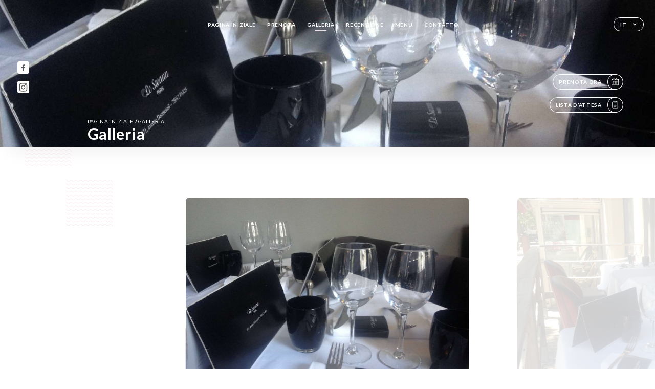

--- FILE ---
content_type: text/html; charset=UTF-8
request_url: https://leswann.fr/it/gallery
body_size: 5782
content:
<!DOCTYPE html>
<html lang="it">
    <head>
        <meta charset="utf-8">
        <meta name="viewport" content="width=device-width, initial-scale=1, maximum-scale=1">
        <meta name="csrf-token" content="5cCrBDy64zq6FI9a0klaXcbTeUxFEw6AlixUpIpJ">
                    <link rel="apple-touch-icon" sizes="180x180" href="https://leswann.fr/favicons/apple-touch-icon.png">
            <link rel="icon" type="image/png" sizes="32x32" href="https://leswann.fr/favicons/favicon-32x32.png">
            <link rel="icon" type="image/png" sizes="16x16" href="https://leswann.fr/favicons/favicon-16x16.png">
        
        <title>LE SWANN I Site officiel, avis, prix et réservation en ligne </title>

        <!-- Styles -->
        <link rel="stylesheet" href="/css/app.css?id=a8b8dbdca731fb5ec49396010164a31c">

        <!-- Scripts -->
        <script src="/js/app.js?id=4b66e7ca790acdb9758e3604730f7198" defer></script>       

        
    </head>
    <body>
        <div class="container black">
            <!-- Adding #header__navigation -->
<div class="header-contain ">
    <button type="button" class="burger-menu" id="burger_menu">
        <span class="burger-circle">
            <span class="burger-bars">
                <span class="first-bar"></span>
                <span class="second-bar"></span>
                <span class="third-bar"></span>
            </span>
        </span>
        <div class="menu-text">menu</div>
    </button>
    <div class="lang">
        <span class="btn-primary">
            <span class="text">
                it
            </span>
            <span class="icon">
                <i class="ic ic-arrow-down"></i>
            </span>
        </span>
    
        <div class="lang_contain drop-flag">
    <div class="blur_lang"></div>
    <div class="lang_container ">
        <a href="#" class="close">
            <i class="ic ic-close"></i>
        </a>
        <div class="header_lang">
            <img src="/svg/shapes/language_illu.svg" alt="">
            <p>Seleziona la tua lingua:</p>
        </div>
        <ul>
                                                                                                                                                                <li>
                        <a class="active" href="/it/gallery">
                            <i class="flag flag-it"></i>
                            <span>Italiano</span>
                            <i class="ic ic_check_lang"></i>
                        </a>
                    </li>
                                                                                                                                                                                                                                                                                                                                                
                                                <li>
                        <a href="/fr/gallery">
                            <i class="flag flag-fr"></i>
                            <span>Francese</span>
                        </a>
                    </li>
                                                                <li>
                        <a href="/en/gallery">
                            <i class="flag flag-en"></i>
                            <span>Inglese</span>
                        </a>
                    </li>
                                                                <li>
                        <a href="/es/gallery">
                            <i class="flag flag-es"></i>
                            <span>Spagnolo</span>
                        </a>
                    </li>
                                                                <li>
                        <a href="/ca/gallery">
                            <i class="flag flag-ca"></i>
                            <span>Catalano</span>
                        </a>
                    </li>
                                                                                            <li>
                        <a href="/de/gallery">
                            <i class="flag flag-de"></i>
                            <span>Tedesco</span>
                        </a>
                    </li>
                                                                <li>
                        <a href="/pt/gallery">
                            <i class="flag flag-pt"></i>
                            <span>Portoghese</span>
                        </a>
                    </li>
                                                                <li>
                        <a href="/sv/gallery">
                            <i class="flag flag-sv"></i>
                            <span>Svedese</span>
                        </a>
                    </li>
                                                                <li>
                        <a href="/zh/gallery">
                            <i class="flag flag-zh"></i>
                            <span>简体中文 (Cinese)</span>
                        </a>
                    </li>
                                                                <li>
                        <a href="/ja/gallery">
                            <i class="flag flag-ja"></i>
                            <span>Giapponese</span>
                        </a>
                    </li>
                                                                <li>
                        <a href="/ru/gallery">
                            <i class="flag flag-ru"></i>
                            <span>Russo</span>
                        </a>
                    </li>
                                                                <li>
                        <a href="/ar/gallery">
                            <i class="flag flag-ar"></i>
                            <span>Arabo</span>
                        </a>
                    </li>
                                                                <li>
                        <a href="/nl/gallery">
                            <i class="flag flag-nl"></i>
                            <span>Olandese</span>
                        </a>
                    </li>
                                                                <li>
                        <a href="/ko/gallery">
                            <i class="flag flag-ko"></i>
                            <span>한국어 (Coreano)</span>
                        </a>
                    </li>
                                                                <li>
                        <a href="/cs/gallery">
                            <i class="flag flag-cs"></i>
                            <span>Ceco</span>
                        </a>
                    </li>
                                                                <li>
                        <a href="/el/gallery">
                            <i class="flag flag-el"></i>
                            <span>Greco</span>
                        </a>
                    </li>
                                    </ul>
    </div>
</div>
    
    </div>
    <div class="blur-main-menu"></div>
    <section class="menu-bar">
        <div class="row">
            <span class="menu-close" id="menu_close"></span>
            <header>
                <!-- Header Menu navigation -->
                <div class="menu-overlay-mobile">
                    <div class="pattern-3 pattern-top pattern"></div>
                    <div class="pattern-3 pattern-bottom pattern"></div>
                    <!-- Social Media Links -->
                    <div class="social-networks">
                                                <a href="https://www.facebook.com/Le-Swann-287186058659322/?ref=page_internal" target="_blank" title="Facebook">
                            <i class="fa-brands fa-facebook"></i>
                        </a>
                                                <a href="https://www.instagram.com/le_swann/" target="_blank" title="Instagram">
                            <i class="fa-brands fa-instagram"></i>
                        </a>
                                            </div>
                    <!-- Social Media Links -->
                </div>
                <!-- Header Menu navigation -->
                <div class="header__menu-right">
                    <div class=" menu__items">
                        <ul class="menu">
                                                                                                <li><a href="https://leswann.fr/it" class=" link">Pagina iniziale</a></li>
                                                                                                                                            <li><a href="https://leswann.fr/it/booking" class=" link">Prenota</a></li>
                                                                                                            
                                                                    
                                                                                                <li><a href="https://leswann.fr/it/gallery" class="active link">Galleria</a></li>
                                                                                                    
                                                                                                <li><a href="https://leswann.fr/it/opinions" class=" link">Recensione</a></li>
                                                                                                    
                                                                                                <li><a href="https://leswann.fr/it/services" class=" link">Menu</a></li>
                                                                                                    
                                                                                                <li><a href="https://leswann.fr/it/contact" class=" link">Contatto</a></li>
                                                                                                    
                                                    </ul>
                    </div>
                </div>
                <!-- Header Menu navigation -->
            </header>
        </div>
    </section>
    <!-- End #header__navigation -->
</div>
    <div class="header-page">
        <div class="scroll-section">
            <!-- See more Button scroll -->            
        </div>  
        <!-- Square Pattern -->
        <div class="pattern-3 pattern-left pattern "></div>
        <!-- Square Pattern -->
        <main style="background-image: url('https://uniiti.com/images/shops/slides/a7361b99384a92e838f9738d22c3e0ec9818c399.jpeg')" class="">
            <section>
                
                <!-- Voir sur la carte Button -->
                <div class="main-top vnoire-details">
                    <div class="header__menu-left">
                                                    <div class="menu__btns">
                                <a href="https://leswann.fr/it/booking" class="btn-primary">
                                    <span class="text">
                                        Prenota ora
                                    </span>
                                    <span class="icon">
                                        <i class="ic ic-calendar"></i>
                                    </span>
                                </a>
                            </div>
                                                                                                                        <div class="menu__btns">
                            <a href="#" data-slug="le-swann" data-lang="it" class="btn-primary waitlistBtn">
                                <span class="text">
                                    Lista d’attesa
                                </span>
                                <span class="icon">
                                    <i class="ic ic-waitlis"></i>
                                </span>
                            </a>
                            <div class="blur_lang"></div>
                            <div class="headerMenuLeftOpen ">
                                <a href="#" class="close">
                                    <i class="ic ic-close"></i>
                                </a>
                                <div class="content waitlistIframe">

                                </div>
                            </div>
                        </div>
                                            </div>
                </div>
                <!-- Voir sur la carte Button -->

                <div class="filter"></div>

                <!-- Social Media Links -->
                <div class="social-networks">
                                <a href="https://www.facebook.com/Le-Swann-287186058659322/?ref=page_internal" target="_blank" title="Facebook">
                    <i class="fa-brands fa-facebook"></i>
                </a>
                                <a href="https://www.instagram.com/le_swann/" target="_blank" title="Instagram">
                    <i class="fa-brands fa-instagram"></i>
                </a>
                                </div>
                <!-- Social Media Links -->

                <!-- Content of Top main page -->
                <div class="main-middle ">
                    <div class="block-headline">
                        <a href="#">Pagina iniziale <span>/</span>Galleria</a>
                        <h1>
                            Galleria
                        </h1>
                    </div>
                </div>
                <!-- Content of Top main page -->

            </section>
        </main>
        <section class="quotes reach">
        <div class="contain">
            <div class="row">
                            </div>
        </div>
    </section>

    <section class="gallery">
        <!-- Latest News Card Section -->
                <div class="row">
            <div class="pattern-3 pattern-left pattern"></div>
            <div class="pattern-3 pattern-right pattern"></div>
            <div class="swiper post-swiper">
                <!-- Additional required wrapper -->
                <div class="swiper-wrapper swiper-slide-post">
                                                                <div class="swiper-slide">
                            <div class="item" data-slide="0">
                                <img src="https://uniiti.com/images/shops/slides/a7361b99384a92e838f9738d22c3e0ec9818c399.jpeg" class="swiper-lazy" />
                                <div class="swiper-lazy-preloader"></div>
                            </div>
                                                    </div>
                                            <div class="swiper-slide">
                            <div class="item" data-slide="1">
                                <img src="https://uniiti.com/images/shops/slides/cebad4bf77d0b10deb7ad3409760fbbc31302204.jpeg" class="swiper-lazy" />
                                <div class="swiper-lazy-preloader"></div>
                            </div>
                                                    </div>
                                            <div class="swiper-slide">
                            <div class="item" data-slide="2">
                                <img src="https://uniiti.com/images/shops/slides/0681a9e8592e461e37911609bc941db46e7bc870.jpeg" class="swiper-lazy" />
                                <div class="swiper-lazy-preloader"></div>
                            </div>
                                                    </div>
                                            <div class="swiper-slide">
                            <div class="item" data-slide="3">
                                <img src="https://uniiti.com/images/shops/slides/0b89b5e5ce7d3ab4a3eb57ce661bd9dfc5728451.jpeg" class="swiper-lazy" />
                                <div class="swiper-lazy-preloader"></div>
                            </div>
                                                    </div>
                                            <div class="swiper-slide">
                            <div class="item" data-slide="4">
                                <img src="https://uniiti.com/images/shops/slides/c5a8e8687173322ed3dbd12d1acf9c1e288ff97f.jpeg" class="swiper-lazy" />
                                <div class="swiper-lazy-preloader"></div>
                            </div>
                                                    </div>
                                            <div class="swiper-slide">
                            <div class="item" data-slide="5">
                                <img src="https://uniiti.com/images/shops/slides/070a67e5cc4c938637221ba97264bffcddf9c166.jpeg" class="swiper-lazy" />
                                <div class="swiper-lazy-preloader"></div>
                            </div>
                                                    </div>
                                            <div class="swiper-slide">
                            <div class="item" data-slide="6">
                                <img src="https://uniiti.com/images/shops/slides/5c21703b0723551f564656e79590bfca35ecea28.jpeg" class="swiper-lazy" />
                                <div class="swiper-lazy-preloader"></div>
                            </div>
                                                    </div>
                                    </div>
                <!-- If we need navigation buttons -->
                <div class="navigation">
                    <div class="read-more swiper-button-prev">
                        <a href="#" class="see-news">
                            <i class="ic ic-arrow-left"></i>
                        </a>
                    </div>
                    <div class="read-more swiper-button-next">
                        <a href="#" class="see-news">
                            <i class="ic ic-arrow-right"></i>
                        </a>
                    </div>
                </div>
            </div>
            <div class="popup" style="display:none;">
                <div class="read-more close-btn">
                    <a href="#" class="see-news close">
                        <i class="ic ic-close"></i>
                    </a>
                </div>
                <div class="swiper gallery-popup">
                    <div class="swiper-wrapper">
                                                                        <div class="gallery-image swiper-slide">
                                <div class="item" data-slide="0">
                                    <img src="https://uniiti.com/images/shops/slides/a7361b99384a92e838f9738d22c3e0ec9818c399.jpeg" class="swiper-lazy" />
                                </div>
                                                            </div>
                                                    <div class="gallery-image swiper-slide">
                                <div class="item" data-slide="1">
                                    <img src="https://uniiti.com/images/shops/slides/cebad4bf77d0b10deb7ad3409760fbbc31302204.jpeg" class="swiper-lazy" />
                                </div>
                                                            </div>
                                                    <div class="gallery-image swiper-slide">
                                <div class="item" data-slide="2">
                                    <img src="https://uniiti.com/images/shops/slides/0681a9e8592e461e37911609bc941db46e7bc870.jpeg" class="swiper-lazy" />
                                </div>
                                                            </div>
                                                    <div class="gallery-image swiper-slide">
                                <div class="item" data-slide="3">
                                    <img src="https://uniiti.com/images/shops/slides/0b89b5e5ce7d3ab4a3eb57ce661bd9dfc5728451.jpeg" class="swiper-lazy" />
                                </div>
                                                            </div>
                                                    <div class="gallery-image swiper-slide">
                                <div class="item" data-slide="4">
                                    <img src="https://uniiti.com/images/shops/slides/c5a8e8687173322ed3dbd12d1acf9c1e288ff97f.jpeg" class="swiper-lazy" />
                                </div>
                                                            </div>
                                                    <div class="gallery-image swiper-slide">
                                <div class="item" data-slide="5">
                                    <img src="https://uniiti.com/images/shops/slides/070a67e5cc4c938637221ba97264bffcddf9c166.jpeg" class="swiper-lazy" />
                                </div>
                                                            </div>
                                                    <div class="gallery-image swiper-slide">
                                <div class="item" data-slide="6">
                                    <img src="https://uniiti.com/images/shops/slides/5c21703b0723551f564656e79590bfca35ecea28.jpeg" class="swiper-lazy" />
                                </div>
                                                            </div>
                                            </div>
                    <!-- If we need navigation buttons -->
                    <div class="navigation">
                        <div class="read-more swiper-button-prev">
                            <a href="#" class="see-news">
                                <i class="ic ic-arrow-left"></i>
                            </a>
                            <p>
                                indietro
                            </p>
                        </div>
                        <div class="read-more swiper-button-next">
                            <a href="#" class="see-news">
                                <i class="ic ic-arrow-right"></i>
                            </a>
                            <p>
                                avanti
                            </p>
                        </div>
                    </div>
                </div>
            </div>
        </div>
                            </section>

    </div>

            <section class="badges-footer">
                <div class="contain">
                    <div class="row ">
                        <h3>Puoi anche trovarci su…</h3>
                        <ul>
                                                            <li class="tooltip">
                                    <a href="https://www.tripadvisor.fr/Restaurant_Review-g187147-d3242541-Reviews-Le_Swann-Paris_Ile_de_France.html" target="_blank">
                                        <i class="bd bd-tripadvisor"></i>
                                    </a>
                                    <span class="tooltiptext">Trip Advisor</span>
                                </li>
                                                            <li class="tooltip">
                                    <a href="https://www.yelp.fr/biz/le-swann-paris-4" target="_blank">
                                        <i class="bd bd-yelp"></i>
                                    </a>
                                    <span class="tooltiptext">Yelp</span>
                                </li>
                                                            <li class="tooltip">
                                    <a href="https://uniiti.com/shop/le-swann" target="_blank">
                                        <i class="bd bd-uniiti"></i>
                                    </a>
                                    <span class="tooltiptext">Uniiti</span>
                                </li>
                                                            <li class="tooltip">
                                    <a href="https://www.pagesjaunes.fr/pros/53907551" target="_blank">
                                        <i class="bd bd-pagesjaunes"></i>
                                    </a>
                                    <span class="tooltiptext">Pages Jaunes</span>
                                </li>
                                                            <li class="tooltip">
                                    <a href="http://www.gillespudlowski.com/138345/restaurants/paris-12e-du-cote-chez-swann" target="_blank">
                                        <i class="bd bd-gillespudlowski"></i>
                                    </a>
                                    <span class="tooltiptext">Gilles Pudlowski</span>
                                </li>
                                                            <li class="tooltip">
                                    <a href="https://restaurant.michelin.fr/3yfslyx/le-swann-paris-12" target="_blank">
                                        <i class="bd bd-michelin"></i>
                                    </a>
                                    <span class="tooltiptext">Guide Michelin</span>
                                </li>
                                                    </ul>
                    </div>
                </div>
            </section>

            <section class="footer">
                <div class="contain">
                    <div class="row">
                        <div class="footer-container">
                            <div class="footer-identity">
                                <h2>Le Swann</h2>
                                <address>
                                                                            <span>271 Avenue Daumesnil</span>
                                        <span>75012 Paris France</span>
                                                                    </address>
                                                                    <a href="tel:+33143439441" class="btn-primary phone_btn">
                                        <span class="text">
                                            +33143439441
                                        </span>
                                        <span class="icon">
                                            <i class="ic ic-phone"></i>
                                        </span>
                                    </a>
                                                                <div class="lang">
                                    <span class="btn-primary">
                                        <span class="text">
                                            it
                                        </span>
                                        <span class="icon">
                                            <i class="ic ic-arrow-down"></i>
                                        </span>
                                    </span>
                                
                                    <div class="lang_contain drop-flag">
    <div class="blur_lang"></div>
    <div class="lang_container ">
        <a href="#" class="close">
            <i class="ic ic-close"></i>
        </a>
        <div class="header_lang">
            <img src="/svg/shapes/language_illu.svg" alt="">
            <p>Seleziona la tua lingua:</p>
        </div>
        <ul>
                                                                                                                                                                <li>
                        <a class="active" href="/it/gallery">
                            <i class="flag flag-it"></i>
                            <span>Italiano</span>
                            <i class="ic ic_check_lang"></i>
                        </a>
                    </li>
                                                                                                                                                                                                                                                                                                                                                
                                                <li>
                        <a href="/fr/gallery">
                            <i class="flag flag-fr"></i>
                            <span>Francese</span>
                        </a>
                    </li>
                                                                <li>
                        <a href="/en/gallery">
                            <i class="flag flag-en"></i>
                            <span>Inglese</span>
                        </a>
                    </li>
                                                                <li>
                        <a href="/es/gallery">
                            <i class="flag flag-es"></i>
                            <span>Spagnolo</span>
                        </a>
                    </li>
                                                                <li>
                        <a href="/ca/gallery">
                            <i class="flag flag-ca"></i>
                            <span>Catalano</span>
                        </a>
                    </li>
                                                                                            <li>
                        <a href="/de/gallery">
                            <i class="flag flag-de"></i>
                            <span>Tedesco</span>
                        </a>
                    </li>
                                                                <li>
                        <a href="/pt/gallery">
                            <i class="flag flag-pt"></i>
                            <span>Portoghese</span>
                        </a>
                    </li>
                                                                <li>
                        <a href="/sv/gallery">
                            <i class="flag flag-sv"></i>
                            <span>Svedese</span>
                        </a>
                    </li>
                                                                <li>
                        <a href="/zh/gallery">
                            <i class="flag flag-zh"></i>
                            <span>简体中文 (Cinese)</span>
                        </a>
                    </li>
                                                                <li>
                        <a href="/ja/gallery">
                            <i class="flag flag-ja"></i>
                            <span>Giapponese</span>
                        </a>
                    </li>
                                                                <li>
                        <a href="/ru/gallery">
                            <i class="flag flag-ru"></i>
                            <span>Russo</span>
                        </a>
                    </li>
                                                                <li>
                        <a href="/ar/gallery">
                            <i class="flag flag-ar"></i>
                            <span>Arabo</span>
                        </a>
                    </li>
                                                                <li>
                        <a href="/nl/gallery">
                            <i class="flag flag-nl"></i>
                            <span>Olandese</span>
                        </a>
                    </li>
                                                                <li>
                        <a href="/ko/gallery">
                            <i class="flag flag-ko"></i>
                            <span>한국어 (Coreano)</span>
                        </a>
                    </li>
                                                                <li>
                        <a href="/cs/gallery">
                            <i class="flag flag-cs"></i>
                            <span>Ceco</span>
                        </a>
                    </li>
                                                                <li>
                        <a href="/el/gallery">
                            <i class="flag flag-el"></i>
                            <span>Greco</span>
                        </a>
                    </li>
                                    </ul>
    </div>
</div>
                                
                                </div>
                            </div>
                            <div class="footer-list ">
                                <ul>
                                                                                                                        <li><a href="https://leswann.fr/it" class="link">Pagina iniziale</a></li>
                                                                                                                                                                <li><a href="https://leswann.fr/it/gallery" class="link">Galleria</a></li>
                                                                                                                                                                <li><a href="https://leswann.fr/it/opinions" class="link">Recensione</a></li>
                                                                                                                                                                <li><a href="https://leswann.fr/it/services" class="link">Menu</a></li>
                                                                                                                                                                <li><a href="https://leswann.fr/it/contact" class="link">Contatto</a></li>
                                                                                                                <li><a href="https://leswann.fr/it/legal-notice">Informazioni legali</a></li>
                                </ul>
                            </div>
                                                        <div class="divider"></div>
                            <div class="newsletter ">
                                <div class="right">
                                    <div class="newsletter-details">
    <h2>
        Segui tutte le notizie su Le Swann
    </h2>
    <!-- Social Media Links -->
    <div class="social-networks">
            <a href="https://www.facebook.com/Le-Swann-287186058659322/?ref=page_internal" target="_blank" title="Facebook">
            <i class="fa-brands fa-facebook"></i>
        </a>
            <a href="https://www.instagram.com/le_swann/" target="_blank" title="Instagram">
            <i class="fa-brands fa-instagram"></i>
        </a>
        </div>
    <!-- Social Media Links -->
    <p>
        Iscriviti alla nostra newsletter per non perderti gli eventi in programma e le prossime promozioni.
    </p>
    <div class="info-letter"></div>
    <div class="form-input">
        <form id="form" method="POST"
      action="https://leswann.fr/it/submit-newsletter"
      class="form-letter"
>
    <input type="hidden" name="_token" value="5cCrBDy64zq6FI9a0klaXcbTeUxFEw6AlixUpIpJ" autocomplete="off">
    
    <input class="checkfield" name="email" placeholder="La tua email…">
            <button id="addLetter" type="submit">OK</button>
</form>
    </div>
</div>                                </div>
                            </div>
                                                        
                        </div>
                        <div class="copyright-container">
                            <div class="copyright">© Copyright 2026 - Le Swann - tutti i diritti riservati</div>
                            <div class="designed-by ">
                                <span>Sito creato con</span>
                                <span class="ic ic-heart"></span>
                                <span>in</span>
                                <div class="dashed"></div>
                                <span class="ic ic-eiffeltower"></span>
                                <span>di <a href="https://uniiti.com/" target="_blank">Uniiti</a></span>
                            </div>
                        </div>
                    </div>
                </div>
            </section>

            <!-- Scroll bottom secttion-->
                                                <nav class="reserve-section">    
                        <a href="https://leswann.fr/it/booking" target=&quot;_blank&quot;>
                            <i class="illu illu-waitlist"></i>
                            <span>Prenota ora</span>
                        </a>
                    </nav>                    
                            
            <!-- Quick links-->
            <nav class="nav-mobile">
                                                                                        <a href="https://leswann.fr/it/booking"><i class="illu illu-reserver" title="Réserver"></i> Prenota</a>                
                                                                                                                                    <a class="waitlistBtn" data-slug="le-swann" data-lang="it" href="#"><i class="illu illu-waitlist" title="Liste d’attente"></i> Lista d’attesa</a>
                            <div class="blur_lang"></div>
                            <div class="headerMenuLeftOpen ">
                                <a href="#" class="close">
                                    <i class="ic ic-close"></i>
                                </a>
                                <div class="content waitlistIframe">

                                </div>
                            </div>
                                                                                                        <a href="https://leswann.fr/it/services"><i class="illu illu-menu" title="Carte"></i> Menu</a>
                                                                                <a href="https://maps.google.com/?q=48.8361501,2.405697" target="_blank"><i class="illu illu-itineraire" title="Itinéraire"></i> Itinéraire</a>                    
                                                </nav>



        </div>

        
        <style>        
            main section .see-more .square,
            .header-page .articles .contain .row .card .content .left h2::after,
            .header-page .events .contain .row .card .content .left h2::after,
            .faq .contain .row .question::after, .legales .contain .row .question::after,
            .row header .header__menu-right .menu__items .menu li .link:hover::after,
            .row header .header__menu-right .menu__items .menu li .link:hover::before,
            .row header .header__menu-right .menu__items .menu li .active::before,
            .row header .header__menu-right .menu__items .menu li .active::after,
            section .contain .row .latest-news .news-content .left .title a::after,
            .scroll-section .see-more .square,
            .services_items::after,
            .services .contain .row .services_menu .services_pack .info_menu .info p::after,
            .social-networks .diveder,
            .reserve-section,
            .container.dark .both-btn .divider,
            .container.black .both-btn .divider {
                background-color: #F5DEE3;
            }
            .black main section .filter {
                background-color: #0D0D0D;
                opacity: 0                
            }
            .row .about-us .description,
            main section .see-more .arrow,
            .scroll-section .see-more .square,
            .scroll-section .see-more .arrow,
            .btn-primary:hover,
            .btn-primary:hover .icon,
            .see-more:hover,
            .read-more a:hover,
            .read-more span:hover,
            .container.dark .btn-primary:hover,
            main section .main-bottom .block-avis .link-arrow a:hover,
            .services .contain .row .header .tabs .tab-item a.active-item,
            .services .contain .row .header .tabs .tab-item a:hover {
                border-color: #F5DEE3 !important;
            }
            .container .lang .lang_contain .lang_container ul li a:hover,
            .container .lang .lang_contain .lang_container ul li a.active {
                border-color: #F5DEE3 !important;
                box-shadow: 0px 8px 34px rgba(0, 0, 0, 0.06);
            }
            .pattern,
            .row .review .right-review .ic-quote-left,
            .row .review .right-review .ic-quote-right,
            .quotes .row .ic,
            .container.black main section .main-middle .mobile-pattern,
            main section .main-middle .mobile-pattern,
            .news-articles .left .arrows-news,
            .services .contain .row .notice .ic-info-services,
            .services .contain .row .services_menu .divider i,
            section .contain .row .latest-news .news-image,
            .news-articles .right .articles-card .image,
            .container.dark .reserve-section a .illu-reserver,
            .container.dark .reserve-section a .illu-order,
            .container.black .reserve-section a .illu-reserver,
            .container.black .reserve-section a .illu-order,
            .container.dark .reserve-section a .illu-waitlist,
            .container.black .reserve-section a .illu-waitlist,
            .container .lang .lang_contain .lang_container ul li .ic_check_lang,
            .gallery .row .video-swiper .swiper-slide-video .swiper-slide .thumb_cover{ 
                background-color: #F5DEE3;
                -webkit-mask-size: contain;
                mask-size: cover;
                -webkit-mask-repeat: no-repeat;
                -webkit-mask-position: center center;                
            }
            .container.dark .reserve-section span,
            .container.black .reserve-section span {
                color: #F5DEE3;
            }
            .row .about-us .description a,
            .article-detail .contain .row .content .content-description a{
                color: #F5DEE3;
                text-decoration: underline;
                display: inline-block;
            }
            .booking .row .links a:hover,
            .booking .contain .row .iframe .links a:hover,
            .usel .contain .row .iframe .links a:hover {
                border-color: #F5DEE3;
                color: #F5DEE3 !important;
            }
            main section .main-middle .block-headline h1 {
                font-size: clamp(30px, 60px, 50px);
            }
            @media screen and (max-width: 1024px) {
                main section .main-middle .block-headline .block-logo .filter-logo-desktop {
                        display: none;
                }
                main section .main-middle .block-headline .block-logo .filter-logo-mobile {
                    display: flex;
                    align-items: center;
                    justify-content: center;                    
                }                
                main section .main-middle .block-headline h1 {
                    font-size: clamp(30px,60px, 50px);
                    line-height: 60px;
                }
            }
        </style>
    </body>
</html>
<script>
    translation = {
        empty_field: 'Ops! Inserisci il tuo indirizzo email',
        newsletter_success: 'Ottimo, hai effettuato l’iscrizione alla newsletter!',
        newsletter_error: 'L’indirizzo email deve presentare un formato valido. Esempio: nome@dominio.com',
        newsletter_exist: 'ops! Hai già effettuato l’iscrizione alla newsletter',
    },
    shop = {
        longitude: '2.405697',
        latitude: '48.8361501'
    },
    env = {
        BOOKING_PARAM: 'https://uniiti.com',
        CURRENT_DOMAIN: 'uniiti-prod.com',
        uniiti_id: '249',
        MAP_API_TOKEN:  '',
    }
</script>


--- FILE ---
content_type: image/svg+xml
request_url: https://leswann.fr/svg/icons/heart.svg
body_size: 527
content:
<svg xmlns="http://www.w3.org/2000/svg" width="36" height="37" viewBox="0 0 36 37">
    <g fill="none" fill-rule="evenodd">
        <g fill="#FF2D55">
            <g>
                <g>
                    <g>
                        <path d="M22.876 6.537c-1.762 0-3.376.633-4.628 1.684-1.275-1.052-2.909-1.684-4.69-1.684-4.076 0-7.38 3.31-7.38 7.393 0 1.795.638 3.44 1.7 4.72.317.383.673.733 1.06 1.046l9.768 9.628 9.275-10.423c1.29-1.314 2.107-3.13 2.107-5.139 0-3.99-3.229-7.225-7.212-7.225z" transform="translate(-1162 -4556) translate(0 4057) translate(258 450.815) translate(904 49.089)"/>
                    </g>
                </g>
            </g>
        </g>
    </g>
</svg>


--- FILE ---
content_type: image/svg+xml
request_url: https://leswann.fr/svg/badges/badge-gillespudlowski.svg
body_size: 10058
content:
<svg xmlns="http://www.w3.org/2000/svg" width="60" height="60" viewBox="0 0 60 60">
    <g fill="none" fill-rule="evenodd">
        <g fill="#27499F">
            <g>
                <path d="M36.909 47.35c-1.65 2.04-3.84 2.213-6.57.521-.088-.054-.176-.107-.263-.158l-.177-.1zm-7.095.215l.085.048-6.883.258c2.013-1.582 4.279-1.684 6.798-.306zm.26-11.742c.814 0 1.453.233 1.917.7.465.465.697 1.204.697 2.217 0 1.008-.232 1.745-.697 2.21-.464.463-1.103.696-1.917.696-.814 0-1.454-.233-1.92-.697-.466-.464-.699-1.2-.699-2.21 0-1.008.233-1.746.7-2.214.465-.468 1.105-.702 1.92-.702zm-7.284-2.697v7.194c0 .33.05.57.149.718.1.148.277.221.535.221v.225c-.226-.021-.447-.031-.663-.031-.63 0-1.15.048-1.56.146v-.919c-.24.644-.702.966-1.388.966-.434 0-.816-.106-1.145-.316-.328-.21-.584-.536-.767-.976-.182-.44-.272-.99-.268-1.65-.004-.627.096-1.156.3-1.587.203-.431.485-.755.845-.97.36-.216.773-.324 1.239-.324.525 0 .92.134 1.184.402v-1.816c0-.33-.051-.57-.154-.717-.102-.148-.279-.222-.53-.222v-.224c.227.02.448.031.663.031.626 0 1.146-.05 1.56-.151zm20.985 2.697c.271 0 .52.033.746.1.226.065.404.142.532.229.07.049.132.073.188.073.132 0 .216-.13.25-.391h.235c-.028.358-.042.984-.042 1.878h-.234c-.063-.466-.203-.858-.42-1.177-.218-.318-.533-.477-.947-.477-.212 0-.386.06-.522.183-.136.121-.203.288-.203.5 0 .24.08.447.24.621.16.174.353.341.579.501.226.16.391.28.495.36.293.22.525.41.697.574.172.163.312.349.42.556.108.207.162.444.162.712 0 .313-.092.59-.274.83-.183.24-.429.424-.739.555-.31.13-.648.196-1.017.196-.379 0-.71-.075-.991-.225-.212-.108-.38-.182-.501-.224-.02-.007-.038-.01-.052-.01-.115 0-.198.126-.25.38h-.235c.027-.407.041-1.118.041-2.134h.235c.07.616.22 1.098.451 1.446.232.347.56.521.984.521.209 0 .387-.063.535-.19.147-.127.221-.317.221-.571 0-.199-.044-.376-.133-.533-.088-.156-.2-.295-.336-.417s-.34-.289-.61-.5c-.331-.269-.579-.479-.744-.632-.165-.153-.307-.335-.425-.545-.119-.21-.178-.45-.178-.718 0-.306.084-.57.25-.793.168-.222.392-.39.674-.506.282-.114.588-.172.918-.172zm-27.49.032v4.476c0 .33.05.57.153.717.103.148.28.222.53.222v.224c-.223-.02-.444-.031-.663-.031-.626 0-1.146.05-1.56.151v-.965c-.323.664-.897.997-1.722.997-.532 0-.92-.14-1.163-.418-.118-.132-.203-.308-.253-.527-.05-.219-.076-.506-.076-.86v-2.708c0-.327-.051-.565-.154-.715-.102-.15-.279-.224-.53-.224v-.225c.227.021.448.032.663.032.623 0 1.143-.05 1.56-.146v4.424c0 .295.045.519.133.67.09.151.257.227.504.227.188 0 .36-.055.519-.164.158-.11.284-.26.378-.449.094-.19.141-.4.141-.629v-2.801c0-.327-.051-.565-.154-.715-.102-.15-.279-.224-.53-.224v-.225c.227.021.448.032.663.032.623 0 1.143-.05 1.56-.146zm21.892.104l1.382 4.08.678-2.145c.098-.313.147-.584.147-.813 0-.547-.28-.846-.84-.898v-.214c.333.021.7.032 1.1.032.359 0 .63-.01.814-.032v.214c-.15.042-.285.131-.407.269-.121.137-.228.354-.318.65l-1.424 4.413c-.115-.01-.232-.016-.35-.016-.115 0-.23.006-.344.016l-1.456-3.965-1.184 3.965c-.108-.01-.223-.016-.344-.016-.112 0-.228.006-.35.016l-1.69-4.721c-.14-.4-.345-.6-.616-.6v-.225c.46.042.964.063 1.513.063.358 0 .823-.021 1.393-.063v.225c-.156 0-.28.006-.37.018-.09.012-.163.04-.217.086-.054.045-.08.115-.08.209 0 .07.018.165.057.287l.97 3.02L37.4 35.96c.068.002.158.004.271.005h.12c.175 0 .303-.002.387-.005zm-11.99-2.833v7.377c0 .198.022.353.065.464.044.112.115.19.214.235.1.045.234.068.404.068v.224c-.663-.025-1.116-.039-1.357-.041h-.072c-.247 0-.74.013-1.477.041v-.224c.17 0 .305-.023.402-.068.098-.045.169-.123.214-.235.045-.111.068-.266.068-.464v-6.094c0-.33-.051-.57-.154-.717-.103-.148-.28-.222-.53-.222v-.224c.227.02.447.031.663.031.626 0 1.146-.05 1.56-.151zm-22.054.803c.358.021.9.032 1.623.032.285 0 .601-.004.95-.01.347-.008.589-.011.724-.011.647 0 1.192.088 1.636.263.443.176.775.422.996.739.221.316.332.685.332 1.106 0 .39-.1.765-.298 1.126-.198.362-.535.663-1.012.903-.476.24-1.106.36-1.888.36h-.564V40.3c0 .285.03.493.089.623s.166.218.32.263c.155.046.4.07.734.073v.235c-.877-.02-1.529-.031-1.957-.031-.205 0-.767.01-1.685.031v-.214c.237-.01.409-.038.517-.083.107-.045.181-.129.221-.25.04-.122.06-.317.06-.585v-5.3c0-.268-.02-.463-.06-.585-.04-.122-.114-.205-.221-.25-.108-.045-.28-.073-.517-.084v-.214zm51.12 1.926v4.648c0 .198.023.353.068.464.045.112.117.19.214.235.098.045.231.068.402.068v.224c-.63-.024-1.075-.038-1.332-.041h-.087c-.226 0-.722.013-1.487.041v-.224c.17 0 .305-.023.404-.068.1-.045.17-.123.214-.235.044-.111.065-.266.065-.464v-3.37c0-.33-.05-.57-.15-.718-.102-.147-.28-.221-.533-.221v-.225c.226.021.447.032.663.032.629 0 1.149-.05 1.56-.146zm-6.39-2.73v5.328c.142-.014.263-.041.364-.081.101-.04.193-.104.277-.19l.808-.788c.24-.24.36-.458.36-.653 0-.163-.077-.294-.232-.393-.155-.1-.354-.154-.597-.165v-.214c.396.021.814.032 1.252.032.584 0 1.002-.01 1.252-.032v.214c-.424.094-.87.369-1.335.824l-.684.71 1.795 2.995c.108.17.198.296.271.378.073.082.167.142.282.18v.224c-.507-.024-.859-.038-1.055-.041h-.067c-.236 0-.695.013-1.377.041v-.224c.212 0 .318-.068.318-.204 0-.045-.017-.099-.052-.161l-1.06-1.91c-.069-.118-.143-.2-.22-.248-.08-.047-.18-.073-.3-.08v1.836c0 .198.02.353.062.464.041.112.108.19.2.235.093.045.219.068.379.068v.224c-.63-.024-1.066-.038-1.307-.041h-.081c-.247 0-.74.013-1.476.041v-.224c.17 0 .304-.023.401-.068.098-.045.169-.123.214-.235.045-.111.068-.266.068-.464v-6.094c0-.33-.051-.57-.154-.717-.102-.148-.279-.222-.53-.222v-.224c.227.02.448.031.663.031.626 0 1.146-.05 1.56-.151zm-18.789 2.907c-.306 0-.55.222-.733.668-.183.445-.274 1.125-.274 2.04 0 .91.091 1.587.274 2.03.183.44.427.662.733.662.31 0 .554-.22.733-.66.18-.44.269-1.118.269-2.032 0-.919-.09-1.6-.269-2.043-.179-.443-.423-.665-.733-.665zm-9.605.099c-.376 0-.666.217-.872.652-.205.435-.306 1.084-.302 1.946-.01 1.638.325 2.457 1.007 2.457.153 0 .297-.038.433-.114.135-.077.25-.187.341-.332.093-.144.15-.312.175-.503v-3.74c-.18-.244-.442-.366-.782-.366zM7.295 34.143c-.192 0-.333.026-.426.076-.092.05-.154.14-.187.266-.033.127-.05.32-.05.577v3.161h.46c.58 0 .98-.185 1.2-.556.218-.37.328-.872.328-1.505 0-.692-.103-1.201-.308-1.528-.205-.327-.544-.49-1.017-.49zm47.124-.928c.295 0 .531.073.707.219.175.146.263.346.263.6 0 .257-.088.459-.263.605-.176.146-.412.219-.707.219-.303 0-.541-.073-.715-.22-.174-.145-.26-.347-.26-.604 0-.254.086-.454.26-.6.174-.146.412-.22.715-.22zm-3.837-13.3c.483 0 .925.06 1.327.177.402.117.717.253.946.408.124.087.235.13.334.13.235 0 .384-.232.446-.696h.417c-.05.637-.074 1.75-.074 3.34h-.418c-.111-.829-.36-1.526-.746-2.092-.387-.566-.948-.849-1.684-.849-.378 0-.687.108-.928.325-.241.216-.362.513-.362.89 0 .427.142.795.427 1.104.284.31.628.606 1.03.891.402.284.695.498.881.64.52.39.932.73 1.239 1.02.306.291.555.62.746.989.192.368.288.79.288 1.266 0 .557-.162 1.048-.487 1.475-.325.427-.762.756-1.313.988-.55.232-1.153.348-1.809.348-.674 0-1.262-.133-1.763-.399-.377-.192-.674-.325-.89-.399-.037-.012-.068-.018-.093-.018-.204 0-.353.225-.445.677h-.418c.05-.724.074-1.989.074-3.795h.418c.124 1.095.391 1.952.802 2.57.412.619.995.928 1.75.928.37 0 .687-.113.95-.339.263-.225.394-.564.394-1.015 0-.353-.078-.668-.236-.947-.158-.278-.357-.525-.599-.742-.24-.216-.603-.513-1.085-.89-.588-.477-1.028-.851-1.322-1.123-.294-.272-.546-.595-.756-.97-.21-.374-.316-.799-.316-1.275 0-.545.149-1.015.446-1.41.297-.396.696-.696 1.197-.9.5-.204 1.045-.306 1.632-.306zm-8.514 0c2.381 0 3.572 1.404 3.572 4.212h-5.335c-.018.186-.028.483-.028.891 0 .841.118 1.539.353 2.092.235.554.54.959.914 1.215.374.257.774.385 1.201.385 1.045 0 1.883-.507 2.514-1.521l.334.111c-.16.52-.41 1.004-.747 1.452-.337.449-.763.814-1.28 1.095-.516.281-1.105.422-1.767.422-.872 0-1.638-.186-2.296-.557-.66-.37-1.172-.935-1.54-1.693-.368-.757-.552-1.699-.552-2.825 0-1.15.197-2.12.593-2.908.396-.789.943-1.38 1.642-1.777.7-.396 1.506-.593 2.422-.593zM12.416 16.28c.78 0 1.44.106 1.981.32.541.213 1.072.518 1.591.914.155.117.281.176.38.176.13 0 .232-.09.307-.27.074-.178.133-.47.176-.871h.436c-.05.86-.074 2.393-.074 4.601h-.446c-.092-.853-.238-1.547-.436-2.082-.198-.535-.525-.988-.983-1.36-.303-.29-.677-.517-1.123-.681-.445-.164-.9-.246-1.363-.246-.885 0-1.62.301-2.208.904-.588.603-1.022 1.4-1.304 2.39-.281.989-.422 2.068-.422 3.237 0 4.385 1.215 6.578 3.646 6.578.55 0 .999-.127 1.345-.38.167-.112.285-.245.353-.4.068-.154.102-.352.102-.593V26.66c0-.594-.05-1.028-.149-1.303-.099-.276-.276-.464-.533-.566-.257-.102-.666-.166-1.23-.19v-.38c.73.043 1.813.064 3.248.064 1.169 0 2.016-.021 2.542-.065v.38c-.26.025-.446.076-.557.154-.111.077-.189.222-.232.436-.043.213-.065.561-.065 1.043V30h-.38c-.012-.266-.065-.513-.158-.742-.093-.229-.222-.343-.39-.343-.21 0-.553.133-1.03.398-1.1.638-2.14.956-3.116.956-1.46 0-2.697-.27-3.711-.812-1.015-.54-1.78-1.323-2.297-2.347-.516-1.023-.774-2.253-.774-3.688 0-1.416.292-2.664.877-3.743.584-1.08 1.397-1.916 2.44-2.51 1.042-.593 2.228-.89 3.557-.89zm22.798-1.16v13.118c0 .353.039.628.116.826.077.198.204.337.38.417.176.08.416.121.72.121V30c-1.312-.05-2.16-.074-2.543-.074-.439 0-1.314.025-2.625.074v-.399c.303 0 .54-.04.714-.12.173-.08.3-.22.38-.418.08-.198.121-.473.121-.826V17.401c0-.587-.091-1.012-.274-1.275-.182-.263-.496-.395-.941-.395v-.398c.402.037.794.055 1.178.055 1.113 0 2.038-.09 2.774-.269zm-6.01 0v13.118c0 .353.039.628.116.826.077.198.204.337.38.417.177.08.416.121.72.121V30c-1.312-.05-2.159-.074-2.542-.074-.44 0-1.315.025-2.626.074v-.399c.303 0 .541-.04.714-.12.174-.08.3-.22.38-.418.081-.198.121-.473.121-.826V17.401c0-.587-.09-1.012-.273-1.275-.183-.263-.497-.395-.942-.395v-.398c.402.037.795.055 1.178.055 1.114 0 2.038-.09 2.774-.269zm-6.01 4.852v8.266c0 .353.04.628.121.826.08.198.207.337.38.417.174.08.412.121.715.121V30c-1.262-.05-2.103-.074-2.524-.074-.402 0-1.283.025-2.644.074v-.399c.303 0 .543-.04.72-.12.176-.08.302-.22.38-.418.077-.198.116-.473.116-.826v-5.993c0-.587-.09-1.013-.27-1.275-.179-.263-.494-.395-.946-.395v-.399c.402.037.795.056 1.179.056 1.12 0 2.044-.087 2.774-.26zm18.753.343c-.451 0-.827.28-1.127.84-.3.56-.484 1.43-.552 2.612h2.978c.019-.99-.082-1.813-.302-2.468-.22-.656-.552-.984-.997-.984zM21.71 15.277c.526 0 .945.13 1.257.39.313.26.469.615.469 1.066 0 .458-.156.817-.469 1.077-.312.26-.731.39-1.257.39-.538 0-.962-.13-1.27-.39-.31-.26-.465-.619-.465-1.077 0-.451.155-.807.464-1.066.31-.26.733-.39 1.271-.39z" transform="translate(-359 -397) translate(359 397)"/>
            </g>
        </g>
    </g>
</svg>


--- FILE ---
content_type: image/svg+xml
request_url: https://leswann.fr/svg/shapes/pattern3.svg
body_size: 26738
content:
<svg xmlns="http://www.w3.org/2000/svg" width="130" height="130" viewBox="0 0 130 130">
    <g fill="none" fill-rule="evenodd">
        <g fill="#27499F" fill-rule="nonzero">
            <g>
                <path d="M1.533 121l4.012 3.901c1.27 1.235 3.314 1.284 4.645.139l.152-.139 1.347-1.31c1.557-1.514 4.068-1.569 5.695-.154l.168.154 1.347 1.31c1.27 1.235 3.314 1.284 4.645.139l.152-.139 1.346-1.31c1.558-1.514 4.07-1.569 5.695-.154l.168.154 1.347 1.31c1.27 1.235 3.314 1.284 4.645.139l.152-.139 1.347-1.31c1.557-1.514 4.069-1.569 5.695-.154l.168.154 1.347 1.31c1.27 1.235 3.314 1.284 4.645.139l.152-.139 1.347-1.31c1.557-1.514 4.068-1.569 5.695-.154l.168.154 1.347 1.31c1.27 1.235 3.314 1.284 4.645.139l.152-.139 1.405-1.366c1.545-1.503 4.03-1.57 5.66-.185l.138.123 1.71 1.59c1.266 1.177 3.25 1.215 4.562.114l.128-.114 1.71-1.59c1.58-1.47 4.067-1.484 5.664-.064l.135.126 1.405 1.366c1.27 1.235 3.314 1.284 4.645.139l.152-.139 1.347-1.31c1.557-1.514 4.068-1.569 5.695-.154l.168.154 1.347 1.31c1.27 1.235 3.314 1.284 4.645.139l.152-.139 1.346-1.31c1.558-1.514 4.07-1.569 5.695-.154l.168.154 1.347 1.31c1.27 1.235 3.315 1.284 4.645.139l.152-.139 1.347-1.31c1.558-1.514 4.069-1.569 5.695-.154l.168.154 4.012 3.902-.533.507-4.037-3.926c-1.283-1.221-3.328-1.249-4.647-.09l-.125.115-1.378 1.34c-1.574 1.498-4.086 1.527-5.696.096l-.136-.126-1.372-1.335c-1.283-1.221-3.328-1.249-4.646-.09l-.126.115-1.377 1.34c-1.574 1.498-4.086 1.527-5.697.096l-.135-.126-1.373-1.335c-1.283-1.221-3.328-1.249-4.646-.09l-.125.115-1.378 1.34c-1.574 1.498-4.086 1.527-5.696.096l-.136-.126-1.405-1.367c-1.26-1.225-3.284-1.284-4.617-.163l-.127.112-1.71 1.59c-1.553 1.445-3.99 1.487-5.594.125l-.14-.124-1.71-1.59c-1.287-1.198-3.312-1.214-4.619-.065l-.124.115-1.436 1.396c-1.574 1.499-4.086 1.528-5.697.097l-.135-.126-1.373-1.335c-1.283-1.221-3.328-1.249-4.646-.09l-.125.115-1.378 1.34c-1.574 1.498-4.086 1.527-5.696.096l-.136-.126-1.372-1.335c-1.284-1.221-3.329-1.249-4.647-.09l-.125.115-1.378 1.34c-1.574 1.498-4.086 1.527-5.696.096l-.136-.126-1.372-1.335c-1.283-1.221-3.328-1.249-4.646-.09l-.126.115-1.377 1.34c-1.575 1.498-4.086 1.527-5.697.096l-.135-.126-1.373-1.335c-1.283-1.221-3.328-1.249-4.646-.09l-.125.115-1.378 1.34c-1.574 1.498-4.086 1.527-5.696.096l-.136-.126L1 121.507l.533-.507zm0-10l4.012 3.901c1.27 1.235 3.314 1.284 4.645.139l.152-.139 1.347-1.31c1.557-1.514 4.068-1.569 5.695-.154l.168.154 1.347 1.31c1.27 1.235 3.314 1.284 4.645.139l.152-.139 1.346-1.31c1.558-1.514 4.07-1.569 5.695-.154l.168.154 1.347 1.31c1.27 1.235 3.314 1.284 4.645.139l.152-.139 1.347-1.31c1.557-1.514 4.069-1.569 5.695-.154l.168.154 1.347 1.31c1.27 1.235 3.314 1.284 4.645.139l.152-.139 1.347-1.31c1.557-1.514 4.068-1.569 5.695-.154l.168.154 1.347 1.31c1.27 1.235 3.314 1.284 4.645.139l.152-.139 1.405-1.366c1.545-1.503 4.03-1.57 5.66-.185l.138.123 1.71 1.59c1.266 1.177 3.25 1.215 4.562.114l.128-.114 1.71-1.59c1.58-1.47 4.067-1.484 5.664-.064l.135.126 1.405 1.366c1.27 1.235 3.314 1.284 4.645.139l.152-.139 1.347-1.31c1.557-1.514 4.068-1.569 5.695-.154l.168.154 1.347 1.31c1.27 1.235 3.314 1.284 4.645.139l.152-.139 1.346-1.31c1.558-1.514 4.07-1.569 5.695-.154l.168.154 1.347 1.31c1.27 1.235 3.315 1.284 4.645.139l.152-.139 1.347-1.31c1.558-1.514 4.069-1.569 5.695-.154l.168.154 4.012 3.902-.533.507-4.037-3.926c-1.283-1.221-3.328-1.249-4.647-.09l-.125.115-1.378 1.34c-1.574 1.498-4.086 1.527-5.696.096l-.136-.126-1.372-1.335c-1.283-1.221-3.328-1.249-4.646-.09l-.126.115-1.377 1.34c-1.574 1.498-4.086 1.527-5.697.096l-.135-.126-1.373-1.335c-1.283-1.221-3.328-1.249-4.646-.09l-.125.115-1.378 1.34c-1.574 1.498-4.086 1.527-5.696.096l-.136-.126-1.405-1.367c-1.26-1.225-3.284-1.284-4.617-.163l-.127.112-1.71 1.59c-1.553 1.445-3.99 1.487-5.594.125l-.14-.124-1.71-1.59c-1.287-1.198-3.312-1.214-4.619-.065l-.124.115-1.436 1.396c-1.574 1.499-4.086 1.528-5.697.097l-.135-.126-1.373-1.335c-1.283-1.221-3.328-1.249-4.646-.09l-.125.115-1.378 1.34c-1.574 1.498-4.086 1.527-5.696.096l-.136-.126-1.372-1.335c-1.284-1.221-3.329-1.249-4.647-.09l-.125.115-1.378 1.34c-1.574 1.498-4.086 1.527-5.696.096l-.136-.126-1.372-1.335c-1.283-1.221-3.328-1.249-4.646-.09l-.126.115-1.377 1.34c-1.575 1.498-4.086 1.527-5.697.096l-.135-.126-1.373-1.335c-1.283-1.221-3.328-1.249-4.646-.09l-.125.115-1.378 1.34c-1.574 1.498-4.086 1.527-5.696.096l-.136-.126L1 111.507l.533-.507zm0-10l4.012 3.901c1.27 1.235 3.314 1.284 4.645.139l.152-.139 1.347-1.31c1.557-1.514 4.068-1.569 5.695-.154l.168.154 1.347 1.31c1.27 1.235 3.314 1.284 4.645.139l.152-.139 1.346-1.31c1.558-1.514 4.07-1.569 5.695-.154l.168.154 1.347 1.31c1.27 1.235 3.314 1.284 4.645.139l.152-.139 1.347-1.31c1.557-1.514 4.069-1.569 5.695-.154l.168.154 1.347 1.31c1.27 1.235 3.314 1.284 4.645.139l.152-.139 1.347-1.31c1.557-1.514 4.068-1.569 5.695-.154l.168.154 1.347 1.31c1.27 1.235 3.314 1.284 4.645.139l.152-.139 1.405-1.366c1.545-1.503 4.03-1.57 5.66-.185l.138.123 1.71 1.59c1.266 1.177 3.25 1.215 4.562.114l.128-.114 1.71-1.59c1.58-1.47 4.067-1.484 5.664-.064l.135.126 1.405 1.366c1.27 1.235 3.314 1.284 4.645.139l.152-.139 1.347-1.31c1.557-1.514 4.068-1.569 5.695-.154l.168.154 1.347 1.31c1.27 1.235 3.314 1.284 4.645.139l.152-.139 1.346-1.31c1.558-1.514 4.07-1.569 5.695-.154l.168.154 1.347 1.31c1.27 1.235 3.315 1.284 4.645.139l.152-.139 1.347-1.31c1.558-1.514 4.069-1.569 5.695-.154l.168.154 4.012 3.902-.533.507-4.037-3.926c-1.283-1.221-3.328-1.249-4.647-.09l-.125.115-1.378 1.34c-1.574 1.498-4.086 1.527-5.696.096l-.136-.126-1.372-1.335c-1.283-1.221-3.328-1.249-4.646-.09l-.126.115-1.377 1.34c-1.574 1.498-4.086 1.527-5.697.096l-.135-.126-1.373-1.335c-1.283-1.221-3.328-1.249-4.646-.09l-.125.115-1.378 1.34c-1.574 1.498-4.086 1.527-5.696.096l-.136-.126-1.405-1.367c-1.26-1.225-3.284-1.284-4.617-.163l-.127.112-1.71 1.59c-1.553 1.445-3.99 1.487-5.594.125l-.14-.124-1.71-1.59c-1.287-1.198-3.312-1.214-4.619-.065l-.124.115-1.436 1.396c-1.574 1.499-4.086 1.528-5.697.097l-.135-.126-1.373-1.335c-1.283-1.221-3.328-1.249-4.646-.09l-.125.115-1.378 1.34c-1.574 1.498-4.086 1.527-5.696.096l-.136-.126-1.372-1.335c-1.284-1.221-3.329-1.249-4.647-.09l-.125.115-1.378 1.34c-1.574 1.498-4.086 1.527-5.696.096l-.136-.126-1.372-1.335c-1.283-1.221-3.328-1.249-4.646-.09l-.126.115-1.377 1.34c-1.575 1.498-4.086 1.527-5.697.096l-.135-.126-1.373-1.335c-1.283-1.221-3.328-1.249-4.646-.09l-.125.115-1.378 1.34c-1.574 1.498-4.086 1.527-5.696.096l-.136-.126L1 101.507l.533-.507zm0-10l4.012 3.901c1.27 1.235 3.314 1.284 4.645.139l.152-.139 1.347-1.31c1.557-1.514 4.068-1.569 5.695-.154l.168.154 1.347 1.31c1.27 1.235 3.314 1.284 4.645.139l.152-.139 1.346-1.31c1.558-1.514 4.07-1.569 5.695-.154l.168.154 1.347 1.31c1.27 1.235 3.314 1.284 4.645.139l.152-.139 1.347-1.31c1.557-1.514 4.069-1.569 5.695-.154l.168.154 1.347 1.31c1.27 1.235 3.314 1.284 4.645.139l.152-.139 1.347-1.31c1.557-1.514 4.068-1.569 5.695-.154l.168.154 1.347 1.31c1.27 1.235 3.314 1.284 4.645.139l.152-.139 1.405-1.366c1.545-1.503 4.03-1.57 5.66-.185l.138.123 1.71 1.59c1.266 1.177 3.25 1.215 4.562.114l.128-.114 1.71-1.59c1.58-1.47 4.067-1.484 5.664-.064l.135.126 1.405 1.366c1.27 1.235 3.314 1.284 4.645.139l.152-.139 1.347-1.31c1.557-1.514 4.068-1.569 5.695-.154l.168.154 1.347 1.31c1.27 1.235 3.314 1.284 4.645.139l.152-.139 1.346-1.31c1.558-1.514 4.07-1.569 5.695-.154l.168.154 1.347 1.31c1.27 1.235 3.315 1.284 4.645.139l.152-.139 1.347-1.31c1.558-1.514 4.069-1.569 5.695-.154l.168.154L129 97.493l-.533.507-4.037-3.926c-1.283-1.221-3.328-1.249-4.647-.09l-.125.115-1.378 1.34c-1.574 1.498-4.086 1.527-5.696.096l-.136-.126-1.372-1.335c-1.283-1.221-3.328-1.249-4.646-.09l-.126.115-1.377 1.34c-1.574 1.498-4.086 1.527-5.697.096l-.135-.126-1.373-1.335c-1.283-1.221-3.328-1.249-4.646-.09l-.125.115-1.378 1.34c-1.574 1.498-4.086 1.527-5.696.096l-.136-.126-1.405-1.367c-1.26-1.225-3.284-1.284-4.617-.163l-.127.112-1.71 1.59c-1.553 1.445-3.99 1.487-5.594.125l-.14-.124-1.71-1.59c-1.287-1.198-3.312-1.214-4.619-.065l-.124.115-1.436 1.396c-1.574 1.499-4.086 1.528-5.697.097l-.135-.126-1.373-1.335c-1.283-1.221-3.328-1.249-4.646-.09l-.125.115-1.378 1.34c-1.574 1.498-4.086 1.527-5.696.096l-.136-.126-1.372-1.335c-1.284-1.221-3.329-1.249-4.647-.09l-.125.115-1.378 1.34c-1.574 1.498-4.086 1.527-5.696.096l-.136-.126-1.372-1.335c-1.283-1.221-3.328-1.249-4.646-.09l-.126.115-1.377 1.34c-1.575 1.498-4.086 1.527-5.697.096l-.135-.126-1.373-1.335c-1.283-1.221-3.328-1.249-4.646-.09l-.125.115-1.378 1.34c-1.574 1.498-4.086 1.527-5.696.096l-.136-.126L1 91.507 1.533 91zm0-10l4.012 3.901c1.27 1.235 3.314 1.284 4.645.139l.152-.139 1.347-1.31c1.557-1.514 4.068-1.569 5.695-.154l.168.154 1.347 1.31c1.27 1.235 3.314 1.284 4.645.139l.152-.139 1.346-1.31c1.558-1.514 4.07-1.569 5.695-.154l.168.154 1.347 1.31c1.27 1.235 3.314 1.284 4.645.139l.152-.139 1.347-1.31c1.557-1.514 4.069-1.569 5.695-.154l.168.154 1.347 1.31c1.27 1.235 3.314 1.284 4.645.139l.152-.139 1.347-1.31c1.557-1.514 4.068-1.569 5.695-.154l.168.154 1.347 1.31c1.27 1.235 3.314 1.284 4.645.139l.152-.139 1.405-1.366c1.545-1.503 4.03-1.57 5.66-.185l.138.123 1.71 1.59c1.266 1.177 3.25 1.215 4.562.114l.128-.114 1.71-1.59c1.58-1.47 4.067-1.484 5.664-.064l.135.126 1.405 1.366c1.27 1.235 3.314 1.284 4.645.139l.152-.139 1.347-1.31c1.557-1.514 4.068-1.569 5.695-.154l.168.154 1.347 1.31c1.27 1.235 3.314 1.284 4.645.139l.152-.139 1.346-1.31c1.558-1.514 4.07-1.569 5.695-.154l.168.154 1.347 1.31c1.27 1.235 3.315 1.284 4.645.139l.152-.139 1.347-1.31c1.558-1.514 4.069-1.569 5.695-.154l.168.154L129 87.493l-.533.507-4.037-3.926c-1.283-1.221-3.328-1.249-4.647-.09l-.125.115-1.378 1.34c-1.574 1.498-4.086 1.527-5.696.096l-.136-.126-1.372-1.335c-1.283-1.221-3.328-1.249-4.646-.09l-.126.115-1.377 1.34c-1.574 1.498-4.086 1.527-5.697.096l-.135-.126-1.373-1.335c-1.283-1.221-3.328-1.249-4.646-.09l-.125.115-1.378 1.34c-1.574 1.498-4.086 1.527-5.696.096l-.136-.126-1.405-1.367c-1.26-1.225-3.284-1.284-4.617-.163l-.127.112-1.71 1.59c-1.553 1.445-3.99 1.487-5.594.125l-.14-.124-1.71-1.59c-1.287-1.198-3.312-1.214-4.619-.065l-.124.115-1.436 1.396c-1.574 1.499-4.086 1.528-5.697.097l-.135-.126-1.373-1.335c-1.283-1.221-3.328-1.249-4.646-.09l-.125.115-1.378 1.34c-1.574 1.498-4.086 1.527-5.696.096l-.136-.126-1.372-1.335c-1.284-1.221-3.329-1.249-4.647-.09l-.125.115-1.378 1.34c-1.574 1.498-4.086 1.527-5.696.096l-.136-.126-1.372-1.335c-1.283-1.221-3.328-1.249-4.646-.09l-.126.115-1.377 1.34c-1.575 1.498-4.086 1.527-5.697.096l-.135-.126-1.373-1.335c-1.283-1.221-3.328-1.249-4.646-.09l-.125.115-1.378 1.34c-1.574 1.498-4.086 1.527-5.696.096l-.136-.126L1 81.507 1.533 81zm0-10l4.012 3.901c1.27 1.235 3.314 1.284 4.645.139l.152-.139 1.347-1.31c1.557-1.514 4.068-1.569 5.695-.154l.168.154 1.347 1.31c1.27 1.235 3.314 1.284 4.645.139l.152-.139 1.346-1.31c1.558-1.514 4.07-1.569 5.695-.154l.168.154 1.347 1.31c1.27 1.235 3.314 1.284 4.645.139l.152-.139 1.347-1.31c1.557-1.514 4.069-1.569 5.695-.154l.168.154 1.347 1.31c1.27 1.235 3.314 1.284 4.645.139l.152-.139 1.347-1.31c1.557-1.514 4.068-1.569 5.695-.154l.168.154 1.347 1.31c1.27 1.235 3.314 1.284 4.645.139l.152-.139 1.405-1.366c1.545-1.503 4.03-1.57 5.66-.185l.138.123 1.71 1.59c1.266 1.177 3.25 1.215 4.562.114l.128-.114 1.71-1.59c1.58-1.47 4.067-1.484 5.664-.064l.135.126 1.405 1.366c1.27 1.235 3.314 1.284 4.645.139l.152-.139 1.347-1.31c1.557-1.514 4.068-1.569 5.695-.154l.168.154 1.347 1.31c1.27 1.235 3.314 1.284 4.645.139l.152-.139 1.346-1.31c1.558-1.514 4.07-1.569 5.695-.154l.168.154 1.347 1.31c1.27 1.235 3.315 1.284 4.645.139l.152-.139 1.347-1.31c1.558-1.514 4.069-1.569 5.695-.154l.168.154L129 77.493l-.533.507-4.037-3.926c-1.283-1.221-3.328-1.249-4.647-.09l-.125.115-1.378 1.34c-1.574 1.498-4.086 1.527-5.696.096l-.136-.126-1.372-1.335c-1.283-1.221-3.328-1.249-4.646-.09l-.126.115-1.377 1.34c-1.574 1.498-4.086 1.527-5.697.096l-.135-.126-1.373-1.335c-1.283-1.221-3.328-1.249-4.646-.09l-.125.115-1.378 1.34c-1.574 1.498-4.086 1.527-5.696.096l-.136-.126-1.405-1.367c-1.26-1.225-3.284-1.284-4.617-.163l-.127.112-1.71 1.59c-1.553 1.445-3.99 1.487-5.594.125l-.14-.124-1.71-1.59c-1.287-1.198-3.312-1.214-4.619-.065l-.124.115-1.436 1.396c-1.574 1.499-4.086 1.528-5.697.097l-.135-.126-1.373-1.335c-1.283-1.221-3.328-1.249-4.646-.09l-.125.115-1.378 1.34c-1.574 1.498-4.086 1.527-5.696.096l-.136-.126-1.372-1.335c-1.284-1.221-3.329-1.249-4.647-.09l-.125.115-1.378 1.34c-1.574 1.498-4.086 1.527-5.696.096l-.136-.126-1.372-1.335c-1.283-1.221-3.328-1.249-4.646-.09l-.126.115-1.377 1.34c-1.575 1.498-4.086 1.527-5.697.096l-.135-.126-1.373-1.335c-1.283-1.221-3.328-1.249-4.646-.09l-.125.115-1.378 1.34c-1.574 1.498-4.086 1.527-5.696.096l-.136-.126L1 71.507 1.533 71zm0-10l4.012 3.901c1.27 1.235 3.314 1.284 4.645.139l.152-.139 1.347-1.31c1.557-1.514 4.068-1.569 5.695-.154l.168.154 1.347 1.31c1.27 1.235 3.314 1.284 4.645.139l.152-.139 1.346-1.31c1.558-1.514 4.07-1.569 5.695-.154l.168.154 1.347 1.31c1.27 1.235 3.314 1.284 4.645.139l.152-.139 1.347-1.31c1.557-1.514 4.069-1.569 5.695-.154l.168.154 1.347 1.31c1.27 1.235 3.314 1.284 4.645.139l.152-.139 1.347-1.31c1.557-1.514 4.068-1.569 5.695-.154l.168.154 1.347 1.31c1.27 1.235 3.314 1.284 4.645.139l.152-.139 1.405-1.366c1.545-1.503 4.03-1.57 5.66-.185l.138.123 1.71 1.59c1.266 1.177 3.25 1.215 4.562.114l.128-.114 1.71-1.59c1.58-1.47 4.067-1.484 5.664-.064l.135.126 1.405 1.366c1.27 1.235 3.314 1.284 4.645.139l.152-.139 1.347-1.31c1.557-1.514 4.068-1.569 5.695-.154l.168.154 1.347 1.31c1.27 1.235 3.314 1.284 4.645.139l.152-.139 1.346-1.31c1.558-1.514 4.07-1.569 5.695-.154l.168.154 1.347 1.31c1.27 1.235 3.315 1.284 4.645.139l.152-.139 1.347-1.31c1.558-1.514 4.069-1.569 5.695-.154l.168.154L129 67.493l-.533.507-4.037-3.926c-1.283-1.221-3.328-1.249-4.647-.09l-.125.115-1.378 1.34c-1.574 1.498-4.086 1.527-5.696.096l-.136-.126-1.372-1.335c-1.283-1.221-3.328-1.249-4.646-.09l-.126.115-1.377 1.34c-1.574 1.498-4.086 1.527-5.697.096l-.135-.126-1.373-1.335c-1.283-1.221-3.328-1.249-4.646-.09l-.125.115-1.378 1.34c-1.574 1.498-4.086 1.527-5.696.096l-.136-.126-1.405-1.367c-1.26-1.225-3.284-1.284-4.617-.163l-.127.112-1.71 1.59c-1.553 1.445-3.99 1.487-5.594.125l-.14-.124-1.71-1.59c-1.287-1.198-3.312-1.214-4.619-.065l-.124.115-1.436 1.396c-1.574 1.499-4.086 1.528-5.697.097l-.135-.126-1.373-1.335c-1.283-1.221-3.328-1.249-4.646-.09l-.125.115-1.378 1.34c-1.574 1.498-4.086 1.527-5.696.096l-.136-.126-1.372-1.335c-1.284-1.221-3.329-1.249-4.647-.09l-.125.115-1.378 1.34c-1.574 1.498-4.086 1.527-5.696.096l-.136-.126-1.372-1.335c-1.283-1.221-3.328-1.249-4.646-.09l-.126.115-1.377 1.34c-1.575 1.498-4.086 1.527-5.697.096l-.135-.126-1.373-1.335c-1.283-1.221-3.328-1.249-4.646-.09l-.125.115-1.378 1.34c-1.574 1.498-4.086 1.527-5.696.096l-.136-.126L1 61.507 1.533 61zm0-10l4.012 3.901c1.27 1.235 3.314 1.284 4.645.139l.152-.139 1.347-1.31c1.557-1.514 4.068-1.569 5.695-.154l.168.154 1.347 1.31c1.27 1.235 3.314 1.284 4.645.139l.152-.139 1.346-1.31c1.558-1.514 4.07-1.569 5.695-.154l.168.154 1.347 1.31c1.27 1.235 3.314 1.284 4.645.139l.152-.139 1.347-1.31c1.557-1.514 4.069-1.569 5.695-.154l.168.154 1.347 1.31c1.27 1.235 3.314 1.284 4.645.139l.152-.139 1.347-1.31c1.557-1.514 4.068-1.569 5.695-.154l.168.154 1.347 1.31c1.27 1.235 3.314 1.284 4.645.139l.152-.139 1.405-1.366c1.545-1.503 4.03-1.57 5.66-.185l.138.123 1.71 1.59c1.266 1.177 3.25 1.215 4.562.114l.128-.114 1.71-1.59c1.58-1.47 4.067-1.484 5.664-.064l.135.126 1.405 1.366c1.27 1.235 3.314 1.284 4.645.139l.152-.139 1.347-1.31c1.557-1.514 4.068-1.569 5.695-.154l.168.154 1.347 1.31c1.27 1.235 3.314 1.284 4.645.139l.152-.139 1.346-1.31c1.558-1.514 4.07-1.569 5.695-.154l.168.154 1.347 1.31c1.27 1.235 3.315 1.284 4.645.139l.152-.139 1.347-1.31c1.558-1.514 4.069-1.569 5.695-.154l.168.154L129 57.493l-.533.507-4.037-3.926c-1.283-1.221-3.328-1.249-4.647-.09l-.125.115-1.378 1.34c-1.574 1.498-4.086 1.527-5.696.096l-.136-.126-1.372-1.335c-1.283-1.221-3.328-1.249-4.646-.09l-.126.115-1.377 1.34c-1.574 1.498-4.086 1.527-5.697.096l-.135-.126-1.373-1.335c-1.283-1.221-3.328-1.249-4.646-.09l-.125.115-1.378 1.34c-1.574 1.498-4.086 1.527-5.696.096l-.136-.126-1.405-1.367c-1.26-1.225-3.284-1.284-4.617-.163l-.127.112-1.71 1.59c-1.553 1.445-3.99 1.487-5.594.125l-.14-.124-1.71-1.59c-1.287-1.198-3.312-1.214-4.619-.065l-.124.115-1.436 1.396c-1.574 1.499-4.086 1.528-5.697.097l-.135-.126-1.373-1.335c-1.283-1.221-3.328-1.249-4.646-.09l-.125.115-1.378 1.34c-1.574 1.498-4.086 1.527-5.696.096l-.136-.126-1.372-1.335c-1.284-1.221-3.329-1.249-4.647-.09l-.125.115-1.378 1.34c-1.574 1.498-4.086 1.527-5.696.096l-.136-.126-1.372-1.335c-1.283-1.221-3.328-1.249-4.646-.09l-.126.115-1.377 1.34c-1.575 1.498-4.086 1.527-5.697.096l-.135-.126-1.373-1.335c-1.283-1.221-3.328-1.249-4.646-.09l-.125.115-1.378 1.34c-1.574 1.498-4.086 1.527-5.696.096l-.136-.126L1 51.507 1.533 51zm0-10l4.012 3.901c1.27 1.235 3.314 1.284 4.645.139l.152-.139 1.347-1.31c1.557-1.514 4.068-1.569 5.695-.154l.168.154 1.347 1.31c1.27 1.235 3.314 1.284 4.645.139l.152-.139 1.346-1.31c1.558-1.514 4.07-1.569 5.695-.154l.168.154 1.347 1.31c1.27 1.235 3.314 1.284 4.645.139l.152-.139 1.347-1.31c1.557-1.514 4.069-1.569 5.695-.154l.168.154 1.347 1.31c1.27 1.235 3.314 1.284 4.645.139l.152-.139 1.347-1.31c1.557-1.514 4.068-1.569 5.695-.154l.168.154 1.347 1.31c1.27 1.235 3.314 1.284 4.645.139l.152-.139 1.405-1.366c1.545-1.503 4.03-1.57 5.66-.185l.138.123 1.71 1.59c1.266 1.177 3.25 1.215 4.562.114l.128-.114 1.71-1.59c1.58-1.47 4.067-1.484 5.664-.064l.135.126 1.405 1.366c1.27 1.235 3.314 1.284 4.645.139l.152-.139 1.347-1.31c1.557-1.514 4.068-1.569 5.695-.154l.168.154 1.347 1.31c1.27 1.235 3.314 1.284 4.645.139l.152-.139 1.346-1.31c1.558-1.514 4.07-1.569 5.695-.154l.168.154 1.347 1.31c1.27 1.235 3.315 1.284 4.645.139l.152-.139 1.347-1.31c1.558-1.514 4.069-1.569 5.695-.154l.168.154L129 47.493l-.533.507-4.037-3.926c-1.283-1.221-3.328-1.249-4.647-.09l-.125.115-1.378 1.34c-1.574 1.498-4.086 1.527-5.696.096l-.136-.126-1.372-1.335c-1.283-1.221-3.328-1.249-4.646-.09l-.126.115-1.377 1.34c-1.574 1.498-4.086 1.527-5.697.096l-.135-.126-1.373-1.335c-1.283-1.221-3.328-1.249-4.646-.09l-.125.115-1.378 1.34c-1.574 1.498-4.086 1.527-5.696.096l-.136-.126-1.405-1.367c-1.26-1.225-3.284-1.284-4.617-.163l-.127.112-1.71 1.59c-1.553 1.445-3.99 1.487-5.594.125l-.14-.124-1.71-1.59c-1.287-1.198-3.312-1.214-4.619-.065l-.124.115-1.436 1.396c-1.574 1.499-4.086 1.528-5.697.097l-.135-.126-1.373-1.335c-1.283-1.221-3.328-1.249-4.646-.09l-.125.115-1.378 1.34c-1.574 1.498-4.086 1.527-5.696.096l-.136-.126-1.372-1.335c-1.284-1.221-3.329-1.249-4.647-.09l-.125.115-1.378 1.34c-1.574 1.498-4.086 1.527-5.696.096l-.136-.126-1.372-1.335c-1.283-1.221-3.328-1.249-4.646-.09l-.126.115-1.377 1.34c-1.575 1.498-4.086 1.527-5.697.096l-.135-.126-1.373-1.335c-1.283-1.221-3.328-1.249-4.646-.09l-.125.115-1.378 1.34c-1.574 1.498-4.086 1.527-5.696.096l-.136-.126L1 41.507 1.533 41zm0-10l4.012 3.901c1.27 1.235 3.314 1.284 4.645.139l.152-.139 1.347-1.31c1.557-1.514 4.068-1.569 5.695-.154l.168.154 1.347 1.31c1.27 1.235 3.314 1.284 4.645.139l.152-.139 1.346-1.31c1.558-1.514 4.07-1.569 5.695-.154l.168.154 1.347 1.31c1.27 1.235 3.314 1.284 4.645.139l.152-.139 1.347-1.31c1.557-1.514 4.069-1.569 5.695-.154l.168.154 1.347 1.31c1.27 1.235 3.314 1.284 4.645.139l.152-.139 1.347-1.31c1.557-1.514 4.068-1.569 5.695-.154l.168.154 1.347 1.31c1.27 1.235 3.314 1.284 4.645.139l.152-.139 1.405-1.366c1.545-1.503 4.03-1.57 5.66-.185l.138.123 1.71 1.59c1.266 1.177 3.25 1.215 4.562.114l.128-.114 1.71-1.59c1.58-1.47 4.067-1.484 5.664-.064l.135.126 1.405 1.366c1.27 1.235 3.314 1.284 4.645.139l.152-.139 1.347-1.31c1.557-1.514 4.068-1.569 5.695-.154l.168.154 1.347 1.31c1.27 1.235 3.314 1.284 4.645.139l.152-.139 1.346-1.31c1.558-1.514 4.07-1.569 5.695-.154l.168.154 1.347 1.31c1.27 1.235 3.315 1.284 4.645.139l.152-.139 1.347-1.31c1.558-1.514 4.069-1.569 5.695-.154l.168.154L129 37.493l-.533.507-4.037-3.926c-1.283-1.221-3.328-1.249-4.647-.09l-.125.115-1.378 1.34c-1.574 1.498-4.086 1.527-5.696.096l-.136-.126-1.372-1.335c-1.283-1.221-3.328-1.249-4.646-.09l-.126.115-1.377 1.34c-1.574 1.498-4.086 1.527-5.697.096l-.135-.126-1.373-1.335c-1.283-1.221-3.328-1.249-4.646-.09l-.125.115-1.378 1.34c-1.574 1.498-4.086 1.527-5.696.096l-.136-.126-1.405-1.367c-1.26-1.225-3.284-1.284-4.617-.163l-.127.112-1.71 1.59c-1.553 1.445-3.99 1.487-5.594.125l-.14-.124-1.71-1.59c-1.287-1.198-3.312-1.214-4.619-.065l-.124.115-1.436 1.396c-1.574 1.499-4.086 1.528-5.697.097l-.135-.126-1.373-1.335c-1.283-1.221-3.328-1.249-4.646-.09l-.125.115-1.378 1.34c-1.574 1.498-4.086 1.527-5.696.096l-.136-.126-1.372-1.335c-1.284-1.221-3.329-1.249-4.647-.09l-.125.115-1.378 1.34c-1.574 1.498-4.086 1.527-5.696.096l-.136-.126-1.372-1.335c-1.283-1.221-3.328-1.249-4.646-.09l-.126.115-1.377 1.34c-1.575 1.498-4.086 1.527-5.697.096l-.135-.126-1.373-1.335c-1.283-1.221-3.328-1.249-4.646-.09l-.125.115-1.378 1.34c-1.574 1.498-4.086 1.527-5.696.096l-.136-.126L1 31.507 1.533 31zm0-10l4.012 3.901c1.27 1.235 3.314 1.284 4.645.139l.152-.139 1.347-1.31c1.557-1.514 4.068-1.569 5.695-.154l.168.154 1.347 1.31c1.27 1.235 3.314 1.284 4.645.139l.152-.139 1.346-1.31c1.558-1.514 4.07-1.569 5.695-.154l.168.154 1.347 1.31c1.27 1.235 3.314 1.284 4.645.139l.152-.139 1.347-1.31c1.557-1.514 4.069-1.569 5.695-.154l.168.154 1.347 1.31c1.27 1.235 3.314 1.284 4.645.139l.152-.139 1.347-1.31c1.557-1.514 4.068-1.569 5.695-.154l.168.154 1.347 1.31c1.27 1.235 3.314 1.284 4.645.139l.152-.139 1.405-1.366c1.545-1.503 4.03-1.57 5.66-.185l.138.123 1.71 1.59c1.266 1.177 3.25 1.215 4.562.114l.128-.114 1.71-1.59c1.58-1.47 4.067-1.484 5.664-.064l.135.126 1.405 1.366c1.27 1.235 3.314 1.284 4.645.139l.152-.139 1.347-1.31c1.557-1.514 4.068-1.569 5.695-.154l.168.154 1.347 1.31c1.27 1.235 3.314 1.284 4.645.139l.152-.139 1.346-1.31c1.558-1.514 4.07-1.569 5.695-.154l.168.154 1.347 1.31c1.27 1.235 3.315 1.284 4.645.139l.152-.139 1.347-1.31c1.558-1.514 4.069-1.569 5.695-.154l.168.154L129 27.493l-.533.507-4.037-3.926c-1.283-1.221-3.328-1.249-4.647-.09l-.125.115-1.378 1.34c-1.574 1.498-4.086 1.527-5.696.096l-.136-.126-1.372-1.335c-1.283-1.221-3.328-1.249-4.646-.09l-.126.115-1.377 1.34c-1.574 1.498-4.086 1.527-5.697.096l-.135-.126-1.373-1.335c-1.283-1.221-3.328-1.249-4.646-.09l-.125.115-1.378 1.34c-1.574 1.498-4.086 1.527-5.696.096l-.136-.126-1.405-1.367c-1.26-1.225-3.284-1.284-4.617-.163l-.127.112-1.71 1.59c-1.553 1.445-3.99 1.487-5.594.125l-.14-.124-1.71-1.59c-1.287-1.198-3.312-1.214-4.619-.065l-.124.115-1.436 1.396c-1.574 1.499-4.086 1.528-5.697.097l-.135-.126-1.373-1.335c-1.283-1.221-3.328-1.249-4.646-.09l-.125.115-1.378 1.34c-1.574 1.498-4.086 1.527-5.696.096l-.136-.126-1.372-1.335c-1.284-1.221-3.329-1.249-4.647-.09l-.125.115-1.378 1.34c-1.574 1.498-4.086 1.527-5.696.096l-.136-.126-1.372-1.335c-1.283-1.221-3.328-1.249-4.646-.09l-.126.115-1.377 1.34c-1.575 1.498-4.086 1.527-5.697.096l-.135-.126-1.373-1.335c-1.283-1.221-3.328-1.249-4.646-.09l-.125.115-1.378 1.34c-1.574 1.498-4.086 1.527-5.696.096l-.136-.126L1 21.507 1.533 21zm0-10l4.012 3.901c1.27 1.235 3.314 1.284 4.645.139l.152-.139 1.347-1.31c1.557-1.514 4.068-1.569 5.695-.154l.168.154 1.347 1.31c1.27 1.235 3.314 1.284 4.645.139l.152-.139 1.346-1.31c1.558-1.514 4.07-1.569 5.695-.154l.168.154 1.347 1.31c1.27 1.235 3.314 1.284 4.645.139l.152-.139 1.347-1.31c1.557-1.514 4.069-1.569 5.695-.154l.168.154 1.347 1.31c1.27 1.235 3.314 1.284 4.645.139l.152-.139 1.347-1.31c1.557-1.514 4.068-1.569 5.695-.154l.168.154 1.347 1.31c1.27 1.235 3.314 1.284 4.645.139l.152-.139 1.405-1.366c1.545-1.503 4.03-1.57 5.66-.185l.138.123 1.71 1.59c1.266 1.177 3.25 1.215 4.562.114l.128-.114 1.71-1.59c1.58-1.47 4.067-1.484 5.664-.064l.135.126 1.405 1.366c1.27 1.235 3.314 1.284 4.645.139l.152-.139 1.347-1.31c1.557-1.514 4.068-1.569 5.695-.154l.168.154 1.347 1.31c1.27 1.235 3.314 1.284 4.645.139l.152-.139 1.346-1.31c1.558-1.514 4.07-1.569 5.695-.154l.168.154 1.347 1.31c1.27 1.235 3.315 1.284 4.645.139l.152-.139 1.347-1.31c1.558-1.514 4.069-1.569 5.695-.154l.168.154L129 17.493l-.533.507-4.037-3.926c-1.283-1.221-3.328-1.249-4.647-.09l-.125.115-1.378 1.34c-1.574 1.498-4.086 1.527-5.696.096l-.136-.126-1.372-1.335c-1.283-1.221-3.328-1.249-4.646-.09l-.126.115-1.377 1.34c-1.574 1.498-4.086 1.527-5.697.096l-.135-.126-1.373-1.335c-1.283-1.221-3.328-1.249-4.646-.09l-.125.115-1.378 1.34c-1.574 1.498-4.086 1.527-5.696.096l-.136-.126-1.405-1.367c-1.26-1.225-3.284-1.284-4.617-.163l-.127.112-1.71 1.59c-1.553 1.445-3.99 1.487-5.594.125l-.14-.124-1.71-1.59c-1.287-1.198-3.312-1.214-4.619-.065l-.124.115-1.436 1.396c-1.574 1.499-4.086 1.528-5.697.097l-.135-.126-1.373-1.335c-1.283-1.221-3.328-1.249-4.646-.09l-.125.115-1.378 1.34c-1.574 1.498-4.086 1.527-5.696.096l-.136-.126-1.372-1.335c-1.284-1.221-3.329-1.249-4.647-.09l-.125.115-1.378 1.34c-1.574 1.498-4.086 1.527-5.696.096l-.136-.126-1.372-1.335c-1.283-1.221-3.328-1.249-4.646-.09l-.126.115-1.377 1.34c-1.575 1.498-4.086 1.527-5.697.096l-.135-.126-1.373-1.335c-1.283-1.221-3.328-1.249-4.646-.09l-.125.115-1.378 1.34c-1.574 1.498-4.086 1.527-5.696.096l-.136-.126L1 11.507 1.533 11zm0-10l4.012 3.901c1.27 1.235 3.314 1.284 4.645.139l.152-.139 1.347-1.31c1.557-1.514 4.068-1.569 5.695-.154l.168.154 1.347 1.31c1.27 1.235 3.314 1.284 4.645.139l.152-.139 1.346-1.31c1.558-1.514 4.07-1.569 5.695-.154l.168.154 1.347 1.31c1.27 1.235 3.314 1.284 4.645.139l.152-.139 1.347-1.31c1.557-1.514 4.069-1.569 5.695-.154l.168.154 1.347 1.31c1.27 1.235 3.314 1.284 4.645.139l.152-.139 1.347-1.31c1.557-1.514 4.068-1.569 5.695-.154l.168.154 1.347 1.31c1.27 1.235 3.314 1.284 4.645.139l.152-.139 1.405-1.366c1.545-1.503 4.03-1.57 5.66-.185l.138.123 1.71 1.59c1.266 1.177 3.25 1.215 4.562.114l.128-.114 1.71-1.59c1.58-1.47 4.067-1.484 5.664-.064l.135.126L86.274 4.9c1.27 1.235 3.314 1.284 4.645.139l.152-.139 1.347-1.31c1.557-1.514 4.068-1.569 5.695-.154l.168.154 1.347 1.31c1.27 1.235 3.314 1.284 4.645.139l.152-.139 1.346-1.31c1.558-1.514 4.07-1.569 5.695-.154l.168.154 1.347 1.31c1.27 1.235 3.315 1.284 4.645.139l.152-.139 1.347-1.31c1.558-1.514 4.069-1.569 5.695-.154l.168.154L129 7.493l-.533.507-4.037-3.926c-1.283-1.221-3.328-1.249-4.647-.09l-.125.115-1.378 1.34c-1.574 1.498-4.086 1.527-5.696.096l-.136-.126-1.372-1.335c-1.283-1.221-3.328-1.249-4.646-.09l-.126.115-1.377 1.34c-1.574 1.498-4.086 1.527-5.697.096l-.135-.126-1.373-1.335c-1.283-1.221-3.328-1.249-4.646-.09l-.125.115-1.378 1.34c-1.574 1.498-4.086 1.527-5.696.096l-.136-.126-1.405-1.367c-1.26-1.225-3.284-1.284-4.617-.163l-.127.112-1.71 1.59c-1.553 1.445-3.99 1.487-5.594.125l-.14-.124-1.71-1.59c-1.287-1.198-3.312-1.214-4.619-.065l-.124.115-1.436 1.396c-1.574 1.499-4.086 1.528-5.697.097l-.135-.126-1.373-1.335c-1.283-1.221-3.328-1.249-4.646-.09l-.125.115-1.378 1.34c-1.574 1.498-4.086 1.527-5.696.096l-.136-.126L43.7 4.074c-1.284-1.221-3.329-1.249-4.647-.09l-.125.115-1.378 1.34c-1.574 1.498-4.086 1.527-5.696.096l-.136-.126-1.372-1.335c-1.283-1.221-3.328-1.249-4.646-.09l-.126.115-1.377 1.34c-1.575 1.498-4.086 1.527-5.697.096l-.135-.126-1.373-1.335c-1.283-1.221-3.328-1.249-4.646-.09l-.125.115-1.378 1.34c-1.574 1.498-4.086 1.527-5.696.096l-.136-.126L1 1.507 1.533 1z" transform="translate(-474 -238) translate(474 238)"/>
            </g>
        </g>
    </g>
</svg>
